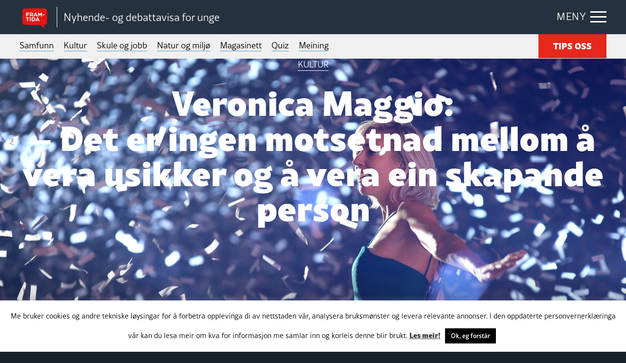

--- FILE ---
content_type: text/html; charset=UTF-8
request_url: https://framtida.no/wp-admin/admin-ajax.php
body_size: -50
content:
{"post_id":71510,"counted":true,"storage":{"name":["pvc_visits[0]"],"value":["1769308790b71510"],"expiry":[1769308790]},"type":"post"}